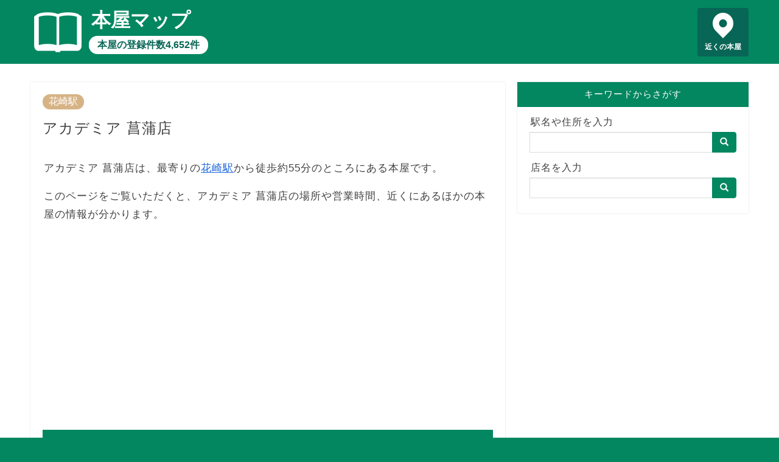

--- FILE ---
content_type: text/html; charset=utf-8
request_url: https://honya-map.info/map/1012
body_size: 18060
content:
<!DOCTYPE html><html lang=ja> <head prefix="og: http://ogp.me/ns# fb: http://ogp.me/ns/fb# article: http://ogp.me/ns/article#"><meta charset=utf-8><meta http-equiv=X-UA-Compatible content="IE=edge"><meta name=viewport content="width=device-width, initial-scale=1"><meta property=og:type content="article"><meta property=og:title content="アカデミア 菖蒲店｜本屋マップ"><meta property=og:url content="https://honya-map.info/map/1012"><meta property=og:description content="アカデミア 菖蒲店の営業時間（開店・閉店）や定休日。「ヴィレッジヴァンガード モラージュ菖蒲店」や「蔦屋書店 フォレオ菖蒲店」など、アカデミア 菖蒲店周辺の本屋の情報。"><meta property=og:image content="https://honya-map.info/static/images/honya.jpg"><meta property=og:site_name content="本屋マップ"><meta name=twitter:card content=summary><meta name=description content="アカデミア 菖蒲店の営業時間（開店・閉店）や定休日。「ヴィレッジヴァンガード モラージュ菖蒲店」や「蔦屋書店 フォレオ菖蒲店」など、アカデミア 菖蒲店周辺の本屋の情報。"><meta name=keywords content="アカデミア 菖蒲店">  <title>アカデミア 菖蒲店｜本屋マップ</title>  
<script async src="https://pagead2.googlesyndication.com/pagead/js/adsbygoogle.js?client=ca-pub-8442884856190412"
     crossorigin="anonymous"></script>
  
<!-- Global site tag (gtag.js) - Google Analytics -->
<script async src="https://www.googletagmanager.com/gtag/js?id=UA-128660909-3"></script>
<script>
  window.dataLayer = window.dataLayer || [];
  function gtag(){dataLayer.push(arguments);}
  gtag('js', new Date());

  gtag('config', 'UA-128660909-3');
</script>
 <link rel="shortcut icon" href=/favicon.ico><link rel=stylesheet href=https://maxcdn.bootstrapcdn.com/bootstrap/3.3.7/css/bootstrap.min.css integrity=sha384-BVYiiSIFeK1dGmJRAkycuHAHRg32OmUcww7on3RYdg4Va+PmSTsz/K68vbdEjh4u crossorigin=anonymous> <link type="text/css" href="/static/bundle-9ce19ba5a414dfd308a4.css" rel="stylesheet" /> </head> <body>  <header> <div class=header-content> <a href=/ class=header-logo></a> <a href=/ class=header-title>本屋マップ</a> <a href=/ class=header-sub>本屋の登録件数4,652件</a> <a href="/map/?q=現在地" class=header-pin>近くの本屋</a> </div> </header> <div class=row> <main class=col-sm-8> <article>   <a href="/station/2100234" class="category">花崎駅</a>  <h1>アカデミア 菖蒲店</h1>  <p> アカデミア 菖蒲店は、最寄りの<a href="/station/2100234">花崎駅</a>から徒歩約55分のところにある本屋です。 </p>  <p> このページをご覧いただくと、アカデミア 菖蒲店の場所や営業時間、近くにあるほかの本屋の情報が分かります。 </p>  <div class=ad-wrapper> <div class=ad> 
<script async src="https://pagead2.googlesyndication.com/pagead/js/adsbygoogle.js?client=ca-pub-8442884856190412"
     crossorigin="anonymous"></script>
<!-- honya-map-display -->
<ins class="adsbygoogle"
     style="display:block"
     data-ad-client="ca-pub-8442884856190412"
     data-ad-slot="8036708860"
     data-ad-format="auto"
     data-full-width-responsive="true"></ins>
<script>
     (adsbygoogle = window.adsbygoogle || []).push({});
</script>
 </div> </div>  <h2>アカデミア 菖蒲店の場所</h2> <p>アカデミア 菖蒲店の場所を地図の中心に配置し、周辺にある本屋を新刊書店と古本屋でピンを色分けして表示しています。<br> 掲載されている本屋が閉店しているなど、情報に誤りがある場合、<a href="https://forms.gle/SVrHMWxzEZw2YbAy7">お問い合わせフォーム</a>からご連絡ください。</p> <div class="detail-map"> <div id="map_canvas"></div> <div class="legend"> <div class="item type1">新刊書店</div> <div class="item type2">古本屋</div> </div>  </div> <div class="detail-map-more"><a href="/map/?p=36.0752655,139.6112195,16" class="btn btn-default btn-lg">付近の本屋を探す</a></div>  <h2>アカデミア 菖蒲店の情報</h2> <p>アカデミア 菖蒲店は、くまざわ書店をはじめ、アカデミア・いけだ書店・球陽堂書房・田園書房・ケイズパペリエなどの本屋を駅ビルやショッピングセンターを中心に展開するくまざわ書店グループの本屋です。</p> <table class="table table-bordered detail-table"> <tr> <th>住所</th> <td>埼玉県久喜市菖蒲町菖蒲6005番地モラージュ菖蒲2F</td> </tr>    <tr> <th>営業時間</th> <td>１０時から２１時</td> </tr> <tr> <th>定休日</th> <td>不定休</td> </tr>   </table>  <div class="detail-note"> <span class="glyphicon glyphicon-alert" aria-hidden="true"></span> 実際の営業時間や休日は、アカデミア 菖蒲店に直接お問い合わせいただくか公式サイトをご覧ください。 </div>   <h2>アカデミア 菖蒲店周辺の本屋一覧</h2> <p>アカデミア 菖蒲店から近い順に、10店舗の本屋を表示しています。</p> <ul class="neighborhoods"> <li> <a href="/map/22448">ヴィレッジヴァンガード モラージュ菖蒲店</a><br> 住所：埼玉県久喜市菖蒲町菖蒲６００５－１－３Ｆ<br>  電話番号：0480-87-1935<br>     距離：29メートル </li> <li> <a href="/map/20052">蔦屋書店 フォレオ菖蒲店</a><br> 住所：埼玉県久喜市菖蒲町菖蒲6006-1<br>  電話番号：0480-87-0800<br>  営業時間：９時から２１時<br>   距離：657メートル </li> <li> <a href="/map/1566">くまざわ書店鷲宮店</a><br> 住所：埼玉県久喜市久本寺新田213－4アリオ鷲宮ショッピングセンター1F<br>    営業時間：１０時から２１時<br> 定休日：不定休<br>  距離：4,502メートル </li> <li> <a href="/map/20398">BOOKOFF アクロスプラザ久喜店</a><br> 住所：埼玉県久喜市本町7-7-31<br>  電話番号：0480-29-3030<br>  営業時間：１０時から２１時半<br>   距離：4,985メートル </li> <li> <a href="/map/1831">ブックセンター やまと</a><br> 住所：埼玉県加須市中央2－10－9<br>    営業時間：１０時から２０時半<br> 定休日：元旦<br>  距離：5,763メートル </li> <li> <a href="/map/22577">宮脇書店ヨーカドー久喜店</a><br> 住所：埼玉県久喜市久喜中央4-9-11 イトーヨーカドー久喜店4階<br>  電話番号：0480-48-6960<br>     距離：5,769メートル </li> <li> <a href="/map/1425">くまざわ書店久喜店</a><br> 住所：埼玉県久喜市中央1－1－20CookiePlaza3F<br>    営業時間：１０時から２１時<br> 定休日：不定休<br>  距離：6,015メートル </li> <li> <a href="/map/20394">BOOKOFF 埼玉加須店</a><br> 住所：埼玉県加須市向川岸町5-13<br>  電話番号：0480-63-2225<br>  営業時間：１０時から２３時<br>   距離：6,030メートル </li> <li> <a href="/map/2052">温古堂書店</a><br> 住所：埼玉県久喜市青葉1丁目久喜青葉団地1－4－106<br>    営業時間：１０時から１９時<br> 定休日：日曜日<br>  距離：7,578メートル </li> <li> <a href="/map/22653">文教堂蓮田店</a><br> 住所：埼玉県蓮田市西新宿5-164<br>  電話番号：048-765-1271<br>  営業時間：１０時から２２時<br> 定休日：無休<br>  距離：8,016メートル </li>  </ul> <p style="text-align: center"><a href="/map/?p=36.0752655,139.6112195,16" class="btn btn-default btn-lg">もっと見る</a></p> <h2>アカデミア 菖蒲店の近くの駅周辺の本屋</h2> <p>アカデミア 菖蒲店から近い順に、2駅表示しています。</p> <ul> <li><a href="/station/2100234">花崎駅周辺の本屋</a>（東武伊勢崎線）<br>4,340メートル</li> <li><a href="/station/2100233">鷲宮駅周辺の本屋</a>（東武伊勢崎線）<br>4,726メートル</li>  </ul>    <h2>本屋に関する記事</h2> <div class="article-list"> <h3><a href="/articles/4">東京都内の大きい本屋ランキング</a></h3> <p><a href="/articles/4"><img src="/static/images/4.jpg" alt="ジュンク堂 池袋本店" loading="lazy"></a></p> <p>東京都内の本屋を売場面積の広い順に上位5位までランキングしました。</p> <p>1位はジュンク堂　池袋本店、2位は丸善 丸の内本店、3位は紀伊國屋書店 新宿本店とターミナル駅の周辺にある大型書店の本店が名前を連ねます。</p> <p class="more"><a href="/articles/4">「東京都内の大きい本屋ランキング」を読む</a></p> <h3><a href="/articles/5">本屋で手早く話題の本を見つけられる本屋大賞とマンガ大賞</a></h3> <p><a href="/articles/5"><img src="/static/images/5.jpg" alt="賞状" loading="lazy"></a></p> <p>本屋大賞やマンガ大賞など、小説やマンガの賞の受賞作品を探すと、本屋で手っ取り早く話題の本を見つけられます。</p> <p class="more"><a href="/articles/5">「本屋で手早く話題の本を見つけられる本屋大賞とマンガ大賞」を読む</a></p> <h3><a href="/articles/3">待ち合わせの時間つぶしだけじゃもったいない！上手な本屋のまわり方とは</a></h3> <p><a href="/articles/3"><img src="/static/images/3.jpg" alt="本屋で面陳や平積みされている書籍" loading="lazy"></a></p> <p>本屋で待ち合わせの時間をつぶす場合、まず新刊コーナーをチェックして今のトレンドや話題の書籍を知ると、待ち時間が苦になりません。</p> <p>書籍の表紙が見えるように面陳されている本や、書棚の手前に平積みされている本、書店員のオススメ書籍についているPOPに注目すると、効率よく素敵な一冊と出会えます。</p> <p class="more"><a href="/articles/3">「待ち合わせの時間つぶしだけじゃもったいない！上手な本屋のまわり方とは」を読む</a></p> <h3><a href="/articles/1">入場料がかかる本屋とは</a></h3> <p><a href="/articles/1"><img src="/static/images/1.jpg" alt="千円札" loading="lazy"></a></p> <p>2018年12月11日に青山ブックセンター六本木店の跡地にオープンした「文喫 BUNKITSU」は、平日は1,500円（税別）、土曜・日曜・祝日は2,300円（税別）、入場料がかかります。</p> <p>無料で入場できる本屋がいくらでもあるのに、わざわざ入場料を払って行きたい人が途絶えない理由に迫ります。</p> <p class="more"><a href="/articles/1">「入場料がかかる本屋とは」を読む</a></p> </div>  <h2>本屋マップとは</h2> <p>本屋マップは、日本全国にある4,652店舗の新書店・古本屋の情報を収録した地図サイトです。</p> <p>2023年1月5日時点で、各書店チェーンや各書店組合が公開する最新データを用いて作成しています。</p> <p>本屋マップの各ページヘのリンクはご自由に設定いただいて問題ありませんが、地図で使用している各種データへの直接アクセスはご遠慮ください。</p>   </article> </main> <div class="sidebar col-sm-4"> <div class=search> <div class=title>キーワードからさがす</div> <div class=search-body> <form action=/map/ class=input-group> <label for=sidebar-search-map>駅名や住所を入力</label> <input id=sidebar-search-map name=q type=text class=form-control> <span class=input-group-btn> <button class="btn btn-default" type=submit><span class="glyphicon glyphicon-search" aria-hidden=true></span></button> </span> </form> <form action=/search/ class=input-group> <label for=sidebar-search-text>店名を入力</label> <input id=sidebar-search-text name=q type=text class=form-control> <span class=input-group-btn> <button class="btn btn-default" type=submit><span class="glyphicon glyphicon-search" aria-hidden=true></span></button> </span> </form> </div> </div> </div> </div> <div class=breadcrumb> <ol> <li><a href=/ >トップページ</a></li>   <li><a href="/station/2100234">花崎駅</a></li>  <li class=active>アカデミア 菖蒲店</li>  </ol> </div> <footer> <div> <span><a href=/privacy/ >プライバシーポリシー</a></span> <span><a href=/external-tools/ >外部送信ツールに関する公表事項</a></span> <span><a href=/disclaimer/ >免責事項について</a></span> <span><a href=/administrator/ >運営者情報</a></span> <span><a href=https://forms.gle/SVrHMWxzEZw2YbAy7>お問い合わせ</a></span> </div> <div>&copy; 2019-2023 本屋マップ</div> </footer>  <script type=text/javascript src=https://cdnjs.cloudflare.com/ajax/libs/axios/0.19.2/axios.min.js></script> <script src=https://cdn.apple-mapkit.com/mk/5.x.x/mapkit.js></script> <script type="text/javascript" src="/static/bundle-9ce19ba5a414dfd308a4.js" ></script> <script>window.app.detail({"name": "アカデミア 菖蒲店", "lat": 36.0752655, "lng": 139.6112195, "points": [{"id": 22448, "name": "ヴィレッジヴァンガード モラージュ菖蒲店", "lat": 36.07507827, "lng": 139.61144482, "dist": 29, "address": "埼玉県久喜市菖蒲町菖蒲６００５－１－３Ｆ", "tel": "0480-87-1935", "fax": "", "business_hour": "", "holiday": "", "desc": "ヴィレッジヴァンガード モラージュ菖蒲店は、本や雑貨を迷路のようなユニークな陳列で販売するヴィレッジヴァンガード（通称ヴィレヴァン）の店舗です。", "point": null, "kind": "新刊書店"}, {"id": 20052, "name": "蔦屋書店 フォレオ菖蒲店", "lat": 36.07203714, "lng": 139.61734156, "dist": 657, "address": "埼玉県久喜市菖蒲町菖蒲6006-1", "tel": "0480-87-0800", "fax": "", "business_hour": "９時から２１時", "holiday": "", "desc": "蔦屋書店 フォレオ菖蒲店は、カルチュア・コンビニエンス・クラブのフランチャイズ加盟会社「トップカルチャー」が運営する複合書店です。", "point": "T-POINT\n", "kind": "新刊書店"}, {"id": 1566, "name": "くまざわ書店鷲宮店", "lat": 36.0788346, "lng": 139.6611175, "dist": 4502, "address": "埼玉県久喜市久本寺新田213－4アリオ鷲宮ショッピングセンター1F", "tel": "", "fax": "", "business_hour": "１０時から２１時", "holiday": "不定休", "desc": "くまざわ書店鷲宮店は、くまざわ書店をはじめ、アカデミア・いけだ書店・球陽堂書房・田園書房・ケイズパペリエなどの本屋を駅ビルやショッピングセンターを中心に展開するくまざわ書店グループの本屋です。", "point": null, "kind": "新刊書店"}, {"id": 20398, "name": "BOOKOFF アクロスプラザ久喜店", "lat": 36.07587906, "lng": 139.66668413, "dist": 4985, "address": "埼玉県久喜市本町7-7-31", "tel": "0480-29-3030", "fax": "", "business_hour": "１０時から２１時半", "holiday": "", "desc": "BOOKOFF アクロスプラザ久喜店は、古本やゲーム、DVDを販売・買取するブックオフチェーンの店舗です。", "point": null, "kind": "古本屋"}, {"id": 1831, "name": "ブックセンター やまと", "lat": 36.12601306, "lng": 139.59817534, "dist": 5763, "address": "埼玉県加須市中央2－10－9", "tel": "", "fax": "", "business_hour": "１０時から２０時半", "holiday": "元旦", "desc": "", "point": null, "kind": "新刊書店"}, {"id": 22577, "name": "宮脇書店ヨーカドー久喜店", "lat": 36.07106880000001, "lng": 139.6752036, "dist": 5769, "address": "埼玉県久喜市久喜中央4-9-11 イトーヨーカドー久喜店4階", "tel": "0480-48-6960", "fax": "", "business_hour": "", "holiday": "", "desc": "宮脇書店ヨーカドー久喜店は、北は北海道から南は沖縄まで、日本全国に350店舗以上を展開する、宮脇書店チェーンの本屋です。", "point": null, "kind": "新刊書店"}, {"id": 1425, "name": "くまざわ書店久喜店", "lat": 36.0665117, "lng": 139.6772595, "dist": 6015, "address": "埼玉県久喜市中央1－1－20CookiePlaza3F", "tel": "", "fax": "", "business_hour": "１０時から２１時", "holiday": "不定休", "desc": "くまざわ書店久喜店は、くまざわ書店をはじめ、アカデミア・いけだ書店・球陽堂書房・田園書房・ケイズパペリエなどの本屋を駅ビルやショッピングセンターを中心に展開するくまざわ書店グループの本屋です。", "point": null, "kind": "新刊書店"}, {"id": 20394, "name": "BOOKOFF 埼玉加須店", "lat": 36.1288461, "lng": 139.60086389, "dist": 6030, "address": "埼玉県加須市向川岸町5-13", "tel": "0480-63-2225", "fax": "", "business_hour": "１０時から２３時", "holiday": "", "desc": "BOOKOFF 埼玉加須店は、古本やゲーム、DVDを販売・買取するブックオフチェーンの店舗です。", "point": null, "kind": "古本屋"}, {"id": 2052, "name": "温古堂書店", "lat": 36.0694275, "lng": 139.6952308, "dist": 7578, "address": "埼玉県久喜市青葉1丁目久喜青葉団地1－4－106", "tel": "", "fax": "", "business_hour": "１０時から１９時", "holiday": "日曜日", "desc": "", "point": null, "kind": "新刊書店"}, {"id": 22653, "name": "文教堂蓮田店", "lat": 36.0118243, "lng": 139.6535546, "dist": 8016, "address": "埼玉県蓮田市西新宿5-164", "tel": "048-765-1271", "fax": "", "business_hour": "１０時から２２時", "holiday": "無休", "desc": "文教堂蓮田店は、関東を中心に展開する文教堂グループホールディングスの本屋です。", "point": null, "kind": "新刊書店"}], "token": "eyJ0eXAiOiJKV1QiLCJhbGciOiJFUzI1NiIsImtpZCI6IlJENk44OVpMOEoifQ.eyJpc3MiOiI2VjZVMkgzREY4IiwiaWF0IjoxNzY5NzQ5NDUxLCJleHAiOjE3Njk3NDk2MzEsIm9yaWdpbiI6Imh0dHBzOi8vaG9ueWEtbWFwLmluZm8ifQ.PEnrZOgnWiXR0dcin_pwh7PvHHV9Plkw4nn8Uhioj4fqkp_swnfVIaySfThNrBHzu2Nh9Sj9V8K2JjTqcA95Rg", "id": 1012, "kind": "新刊書店"});</script>  </body> </html> 

--- FILE ---
content_type: text/html; charset=utf-8
request_url: https://www.google.com/recaptcha/api2/aframe
body_size: 268
content:
<!DOCTYPE HTML><html><head><meta http-equiv="content-type" content="text/html; charset=UTF-8"></head><body><script nonce="cQLIGXdBlCemS_uRDDqqQQ">/** Anti-fraud and anti-abuse applications only. See google.com/recaptcha */ try{var clients={'sodar':'https://pagead2.googlesyndication.com/pagead/sodar?'};window.addEventListener("message",function(a){try{if(a.source===window.parent){var b=JSON.parse(a.data);var c=clients[b['id']];if(c){var d=document.createElement('img');d.src=c+b['params']+'&rc='+(localStorage.getItem("rc::a")?sessionStorage.getItem("rc::b"):"");window.document.body.appendChild(d);sessionStorage.setItem("rc::e",parseInt(sessionStorage.getItem("rc::e")||0)+1);localStorage.setItem("rc::h",'1769749454156');}}}catch(b){}});window.parent.postMessage("_grecaptcha_ready", "*");}catch(b){}</script></body></html>